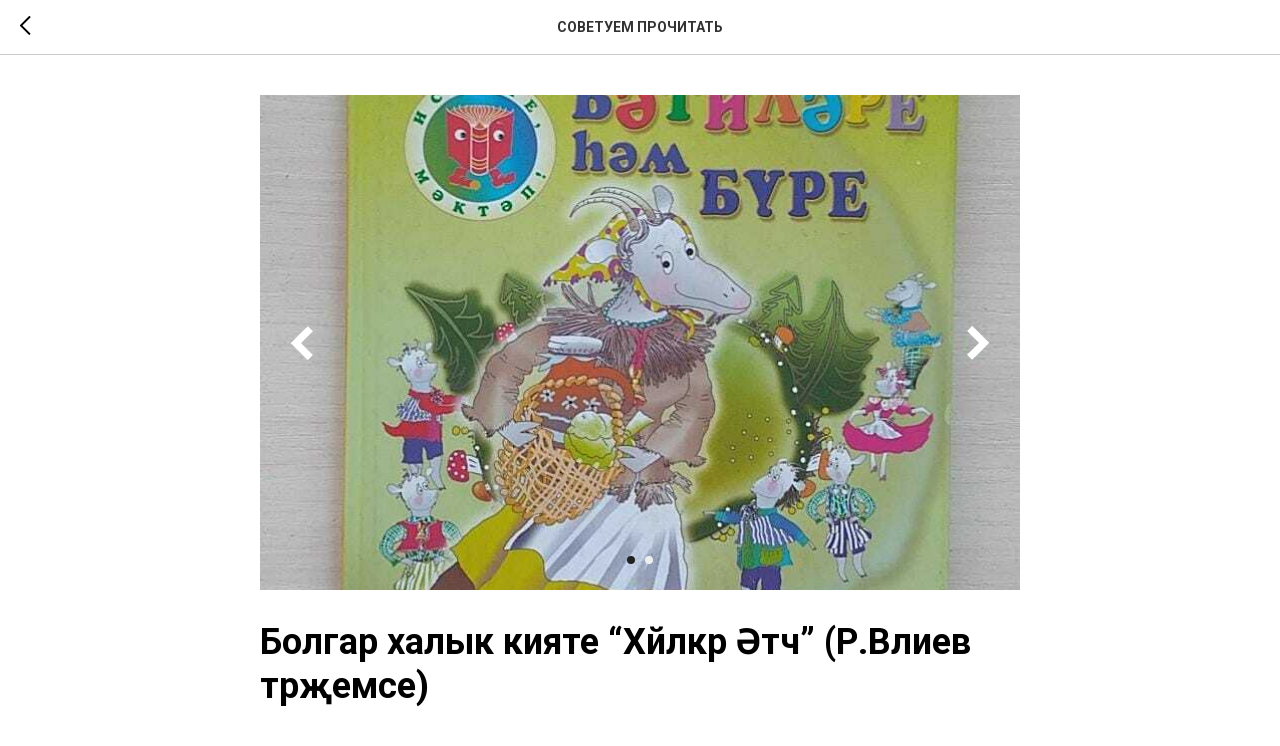

--- FILE ---
content_type: text/html; charset=UTF-8
request_url: http://librarykukmor.ru/tpost/p3pt1g2mz1-bolgar-halik-kiyate-hilkr-tch-rvliev-tre
body_size: 11289
content:
<!DOCTYPE html> <html> <head> <meta charset="utf-8" /> <meta http-equiv="Content-Type" content="text/html; charset=utf-8" /> <meta name="viewport" content="width=device-width, initial-scale=1.0" /> <!--metatextblock-->
    <title>Болгар халык әкияте “Хәйләкәр Әтәч” (Р.Вәлиев тәрҗемәсе)</title>
    <meta name="description" content="">
    <meta name="keywords" content="">
    <meta name="robots" content="index, follow" />

    <meta property="og:title" content="Болгар халык әкияте “Хәйләкәр Әтәч” (Р.Вәлиев тәрҗемәсе)" />
    <meta property="og:description" content="" />
    <meta property="og:type" content="website" />
    <meta property="og:url" content="http://librarykukmor.ru/tpost/p3pt1g2mz1-bolgar-halik-kiyate-hilkr-tch-rvliev-tre" />
    <meta property="og:image" content="https://static.tildacdn.com/tild3933-3135-4338-b733-363832663636/_1.jpg" />

    <link rel="canonical" href="http://librarykukmor.ru/tpost/p3pt1g2mz1-bolgar-halik-kiyate-hilkr-tch-rvliev-tre" />
    <link rel="alternate" type="application/rss+xml" title="СОВЕТУЕМ ПРОЧИТАТЬ" href="http://librarykukmor.ru/rss-feed-994589003741.xml" />
    <link rel="amphtml" href="http://librarykukmor.ru/tpost/p3pt1g2mz1-bolgar-halik-kiyate-hilkr-tch-rvliev-tre?amp=true">

<!--/metatextblock--> <meta name="format-detection" content="telephone=no" /> <meta http-equiv="x-dns-prefetch-control" content="on"> <link rel="dns-prefetch" href="https://ws.tildacdn.com"> <link rel="dns-prefetch" href="https://static.tildacdn.com"> <link rel="shortcut icon" href="https://static.tildacdn.com/img/tildafavicon.ico" type="image/x-icon" /> <!-- Assets --> <script src="https://neo.tildacdn.com/js/tilda-fallback-1.0.min.js" async charset="utf-8"></script> <link rel="stylesheet" href="https://static.tildacdn.com/css/tilda-grid-3.0.min.css" type="text/css" media="all" onerror="this.loaderr='y';"/> <link rel="stylesheet" href="https://static.tildacdn.com/ws/project3109847/tilda-blocks-page36928458.min.css?t=1766471333" type="text/css" media="all" onerror="this.loaderr='y';" /> <link rel="preconnect" href="https://fonts.gstatic.com"> <link href="https://fonts.googleapis.com/css2?family=Roboto:wght@300;400;500;700&subset=latin,cyrillic" rel="stylesheet"> <link rel="stylesheet" href="https://static.tildacdn.com/css/tilda-animation-2.0.min.css" type="text/css" media="all" onerror="this.loaderr='y';" /> <link rel="stylesheet" href="https://static.tildacdn.com/css/tilda-feed-1.1.min.css" type="text/css" media="all" onerror="this.loaderr='y';" /> <link rel="stylesheet" href="https://static.tildacdn.com/css/tilda-popup-1.1.min.css" type="text/css" media="print" onload="this.media='all';" onerror="this.loaderr='y';" /> <noscript><link rel="stylesheet" href="https://static.tildacdn.com/css/tilda-popup-1.1.min.css" type="text/css" media="all" /></noscript> <link rel="stylesheet" href="https://static.tildacdn.com/css/tilda-slds-1.4.min.css" type="text/css" media="print" onload="this.media='all';" onerror="this.loaderr='y';" /> <noscript><link rel="stylesheet" href="https://static.tildacdn.com/css/tilda-slds-1.4.min.css" type="text/css" media="all" /></noscript> <link rel="stylesheet" href="https://static.tildacdn.com/css/tilda-menusub-1.0.min.css" type="text/css" media="print" onload="this.media='all';" onerror="this.loaderr='y';" /> <noscript><link rel="stylesheet" href="https://static.tildacdn.com/css/tilda-menusub-1.0.min.css" type="text/css" media="all" /></noscript> <script nomodule src="https://static.tildacdn.com/js/tilda-polyfill-1.0.min.js" charset="utf-8"></script> <script type="text/javascript">function t_onReady(func) {if(document.readyState!='loading') {func();} else {document.addEventListener('DOMContentLoaded',func);}}
function t_onFuncLoad(funcName,okFunc,time) {if(typeof window[funcName]==='function') {okFunc();} else {setTimeout(function() {t_onFuncLoad(funcName,okFunc,time);},(time||100));}}function t_throttle(fn,threshhold,scope) {return function() {fn.apply(scope||this,arguments);};}</script> <script src="https://static.tildacdn.com/js/jquery-1.10.2.min.js" charset="utf-8" onerror="this.loaderr='y';"></script> <script src="https://static.tildacdn.com/js/tilda-scripts-3.0.min.js" charset="utf-8" defer onerror="this.loaderr='y';"></script> <script src="https://static.tildacdn.com/ws/project3109847/tilda-blocks-page36928458.min.js?t=1766471333" charset="utf-8" onerror="this.loaderr='y';"></script> <script src="https://static.tildacdn.com/js/tilda-lazyload-1.0.min.js" charset="utf-8" async onerror="this.loaderr='y';"></script> <script src="https://static.tildacdn.com/js/tilda-animation-2.0.min.js" charset="utf-8" async onerror="this.loaderr='y';"></script> <script src="https://static.tildacdn.com/js/tilda-feed-1.1.min.js" charset="utf-8" async onerror="this.loaderr='y';"></script> <script src="https://static.tildacdn.com/js/tilda-slds-1.4.min.js" charset="utf-8" async onerror="this.loaderr='y';"></script> <script src="https://static.tildacdn.com/js/hammer.min.js" charset="utf-8" async onerror="this.loaderr='y';"></script> <script src="https://static.tildacdn.com/js/tilda-popup-1.0.min.js" charset="utf-8" async onerror="this.loaderr='y';"></script> <script src="https://static.tildacdn.com/js/tilda-zero-1.1.min.js" charset="utf-8" async onerror="this.loaderr='y';"></script> <script src="https://static.tildacdn.com/js/tilda-menusub-1.0.min.js" charset="utf-8" async onerror="this.loaderr='y';"></script> <script src="https://static.tildacdn.com/js/tilda-menu-1.0.min.js" charset="utf-8" async onerror="this.loaderr='y';"></script> <script src="https://static.tildacdn.com/js/tilda-skiplink-1.0.min.js" charset="utf-8" async onerror="this.loaderr='y';"></script> <script src="https://static.tildacdn.com/js/tilda-events-1.0.min.js" charset="utf-8" async onerror="this.loaderr='y';"></script> <!-- nominify begin --><script async src="https://culturaltracking.ru/static/js/spxl.js?pixelId=17459" data-pixel-id="17459"></script> <meta name="proculture-verification" content="473f2593b822c4b30f58d25c7dffd998" /><!-- nominify end --><script type="text/javascript">window.dataLayer=window.dataLayer||[];</script> <script type="text/javascript">(function() {if((/bot|google|yandex|baidu|bing|msn|duckduckbot|teoma|slurp|crawler|spider|robot|crawling|facebook/i.test(navigator.userAgent))===false&&typeof(sessionStorage)!='undefined'&&sessionStorage.getItem('visited')!=='y'&&document.visibilityState){var style=document.createElement('style');style.type='text/css';style.innerHTML='@media screen and (min-width: 980px) {.t-records {opacity: 0;}.t-records_animated {-webkit-transition: opacity ease-in-out .2s;-moz-transition: opacity ease-in-out .2s;-o-transition: opacity ease-in-out .2s;transition: opacity ease-in-out .2s;}.t-records.t-records_visible {opacity: 1;}}';document.getElementsByTagName('head')[0].appendChild(style);function t_setvisRecs(){var alr=document.querySelectorAll('.t-records');Array.prototype.forEach.call(alr,function(el) {el.classList.add("t-records_animated");});setTimeout(function() {Array.prototype.forEach.call(alr,function(el) {el.classList.add("t-records_visible");});sessionStorage.setItem("visited","y");},400);}
document.addEventListener('DOMContentLoaded',t_setvisRecs);}})();</script></head> <body class="t-body" style="margin:0;"> <!--allrecords--> <div id="allrecords" class="t-records" data-post-page="y" data-hook="blocks-collection-content-node" data-tilda-project-id="3109847" data-tilda-page-id="36928458" data-tilda-page-alias="prochitat" data-tilda-formskey="46856c9e73dc7eddd9b7065639699ad2" data-tilda-lazy="yes" data-tilda-root-zone="com" data-tilda-project-headcode="yes" data-tilda-project-country="RU">

<!-- POST START -->




      






<div id="rec596545905" class="r t-rec">
    <div class="t-feed">

        <div class="t-feed__post-popup t-popup_show" style="background-color:#ffffff;display:block;" data-feed-popup-postuid="p3pt1g2mz1" data-feed-popup-feeduid="994589003741">

            <div class="t-feed__post-popup__close-wrapper">

                <a href="http://librarykukmor.ru/prochitat" class="t-popup__close">
                    <div class="t-popup__close-wrapper">
                        <svg class="t-popup__close-icon" width="11" height="20" viewBox="0 0 11 20" fill="none" xmlns="http://www.w3.org/2000/svg">
                            <path d="M1 1L10 10L1 19" stroke="#000000" stroke-width="2"/>
                        </svg>
                    </div>
                </a>

                <div class="t-feed__post-popup__close-text-wrapper">
                    <div class="js-feed-close-text t-feed__post-popup__close-text t-descr t-descr_xxs" style="color:#000000;">
                                                    СОВЕТУЕМ ПРОЧИТАТЬ
                                            </div>
                </div>

                
            </div>

            <div class="t-feed__post-popup__container t-container t-popup__container t-popup__container-static">
                <div itemscope itemtype="https://schema.org/BlogPosting" class="t-feed__post-popup__content-wrapper">

                <div class="t-feed__post-popup__content t-col t-col_8">
                    <div style="display: none;">
                        <meta itemprop="datePublished" content="2023-06-22MSK10:13:00+03:00" />
                        <meta itemprop="dateModified" content="2023-06-22MSK10:14:47+03:00" />
                        <meta itemprop="mainEntityOfPage" content="http://librarykukmor.ru/tpost/p3pt1g2mz1-bolgar-halik-kiyate-hilkr-tch-rvliev-tre" />
                        <div itemprop="publisher" itemscope itemtype="https://schema.org/Organization">
                            <meta itemprop="logo" content="" />
                            <meta itemprop="name" content="" />
                            <meta itemprop="address" content="" />
                            <meta itemprop="telephone" content="" />
                        </div>
                    </div>

                                            
                                                                                                                        <div id="feed-cover" class="r t-feed__post-popup__cover-wrapper t-feed__post-popup__cover-wrapper_beforetitle">
                                        <div class="t-slds" style="visibility: hidden;">
                                            <div class="t-container t-slds__main">
                                                <div class="t-slds__container t-width t-margin_auto">
                                                    <div class="t-slds__items-wrapper t-slds__witharrows" data-slider-transition="" data-slider-with-cycle="true" data-slider-correct-height="true" data-auto-correct-mobile-width="false">
                                                                                                                                                                                                                                                                                        <div class="t-slds__item" data-slide-index="1">
                                                        <div class="t-width t-margin_auto" itemscope itemtype="http://schema.org/ImageObject">
                                                            <div class="t-slds__wrapper t-align_center">
                                                                                                                                    <div class="t_feed__post-popup__gallery-imgwrapper">
                                                                        <div class="t-slds__bgimg t-bgimg" data-original="https://static.tildacdn.com/tild3933-3135-4338-b733-363832663636/_1.jpg" style="background-image: url('https://static.tildacdn.com/tild3933-3135-4338-b733-363832663636/_1.jpg');"></div>
                                                                        <div class="t-feed__post-popup__slider-separator" data-slider-image-width="860" data-slider-image-height="560"></div>
                                                                    </div>
                                                                                                                            </div>
                                                        </div>
                                                        </div>
                                                                                                                                                                        <div class="t-slds__item" data-slide-index="2">
                                                        <div class="t-width t-margin_auto" itemscope itemtype="http://schema.org/ImageObject">
                                                            <div class="t-slds__wrapper t-align_center">
                                                                                                                                    <div class="t_feed__post-popup__gallery-imgwrapper">
                                                                        <div class="t-slds__bgimg t-bgimg" data-original="https://static.tildacdn.com/tild3465-3933-4239-b566-313766336332/_2.jpg" style="background-image: url('https://static.tildacdn.com/tild3465-3933-4239-b566-313766336332/_2.jpg');"></div>
                                                                        <div class="t-feed__post-popup__slider-separator" data-slider-image-width="860" data-slider-image-height="560"></div>
                                                                    </div>
                                                                                                                            </div>
                                                        </div>
                                                        </div>
                                                                                                            </div>
                                                                                                        <div class="t-slds__arrow_container">
                                                                                                                                                                                                                    <div class="t-slds__arrow_wrapper t-slds__arrow_wrapper-left" data-slide-direction="left">
                                                            <div class="t-slds__arrow t-slds__arrow-left " >
                                                                <div class="t-slds__arrow_body t-slds__arrow_body-left" style="width: 24px;">
                                                                <svg style="display: block" viewBox="0 0 26.4 40" xmlns="http://www.w3.org/2000/svg" xmlns:xlink="http://www.w3.org/1999/xlink">
                                                                    <polyline
                                                                    fill="none"
                                                                    stroke="#ffffff"
                                                                    stroke-linejoin="butt"
                                                                    stroke-linecap="butt"
                                                                    stroke-width="8"
                                                                    points="4,4 20,20 4,36"
                                                                    />
                                                                </svg>
                                                                </div>
                                                            </div>
                                                        </div>
                                                        <div class="t-slds__arrow_wrapper t-slds__arrow_wrapper-right" data-slide-direction="right">
                                                            <div class="t-slds__arrow t-slds__arrow-right " >
                                                                <div class="t-slds__arrow_body t-slds__arrow_body-right" style="width: 24px;">
                                                                <svg style="display: block" viewBox="0 0 26.4 40" xmlns="http://www.w3.org/2000/svg" xmlns:xlink="http://www.w3.org/1999/xlink">
                                                                    <polyline
                                                                    fill="none"
                                                                    stroke="#ffffff"
                                                                    stroke-linejoin="butt"
                                                                    stroke-linecap="butt"
                                                                    stroke-width="8"
                                                                    points="4,4 20,20 4,36"
                                                                    />
                                                                </svg>
                                                                </div>
                                                            </div>
                                                        </div>
                                                                                                        </div>
                                                                                                                                                            <div class="t-slds__bullet_wrapper">
                                                                                                                                                                                                                                                                                                                                                                                                                                                                                                                        <div class="t-slds__bullet t-slds__bullet_active" data-slide-bullet-for="1">
                                                            <div class="t-slds__bullet_body" style=""></div>
                                                        </div>
                                                                                                                                                                                                                                                                                        <div class="t-slds__bullet" data-slide-bullet-for="2">
                                                            <div class="t-slds__bullet_body" style=""></div>
                                                        </div>
                                                                                                                                                                    </div>
                                                                                                    </div>
                                            </div>
                                        </div>
                                    </div>
                                                            
                            
                                                            <div class="t-feed__post-popup__title-wrapper">
                                    <h1 itemprop="headline" class="js-feed-post-title t-feed__post-popup__title t-title t-title_xxs">Болгар халык әкияте “Хәйләкәр Әтәч” (Р.Вәлиев тәрҗемәсе)</h1>
                                </div>
                            
                                                                        
                    
                    
                    
                                            <div id="feed-text" class="r t-feed__post-popup__text-wrapper" data-animationappear="off">
                            <div itemprop="articleBody" class="js-feed-post-text t-feed__post-popup__text t-text t-text_md"><section><div class="t-redactor__tte-view"><div class="t-redactor__text">Әтәч иртә таңнан койма башына сикереп менгән дә: «Кикрикүк!* — дип кычкырып җибәргән. Әтәчне бакча башыннан узып баручы Төлке күргән дә болай дип сүз кушкан: «Хәерле иртә, дустым! Бигрәкләр матур җырлыйсың инде... Әмма әтиең синнән уздыра иде...<br />— Ул ничек җырлый иде? — дип сораган Әтәч Төлкедән.<br />— Койма башына очып кунар иде дә, бер аягын күтәреп, бер күзен канаты белән каплап, яңгыратып кычкырып җибәрер иде мәрхүм...<br />— Мин дә алай җырлый беләм, — дип масайган Әтәч һәм бер аягын күтәргән, бер күзен канаты белән каплаган.<br />— Ике күзеңне дә каплап җырлый беләсеңме соң син? — дип хәйләкәр елмайган Төлке.<br />— Беләм! — дип мактанган Әтәч.<br />Ул канатлары белән ике күзен дә каплауга, Төлке коймага сикереп менгән дә Әтәчне эләктереп алган. Аннары, тәмләп ашарга дип, урманга таба чапкан.<br />- И-их, — дип көч-хәл белән аваз салган Әтәч, — синең әниең болай итми торган иде...<br />— Ул нишли иде соң? — дип кызыксынган Төлке.<br />— Әтәчне ашаганчы, башта намаз укый торган иде ул. Бигрәкләр изге, иманлы җан иясе иде шул мәрхүмә...<br />Моны ишеткәч, Төлке уйга калган. Аннары, алгы тәпиләрен күтәреп, дога пышылдарга тотынган. Шулчак Әтәч канатларын җилпегән дә янәшәдәге агачка очып кунган.<br />— Яшен суксын сине, хәйләкәр Әтәч! Җир йотсын! — дип кычкырган ач Төлке һәм әкрен генә карурман эченә кереп югалган.</div></div></section></div>
                        </div>
                    
                    
                                                                    <div class="t-feed__post-popup__date-parts-wrapper t-feed__post-popup__date-parts-wrapper_aftertext">
                                                                                            <span class="t-feed__post-popup__date-wrapper">
                                    <span class="js-feed-post-date t-feed__post-popup__date t-uptitle t-uptitle_sm">2023-06-22 10:13</span>
                                </span>
                                                                                                                                                                            </div>
                                            
                    
                </div>
                </div>

                
                
            </div>

            
        </div>

    </div>
</div>



<style type="text/css">
#rec596545905 .t-feed__post-popup__cover-wrapper .t-slds__bullet_active .t-slds__bullet_body,
#rec596545905 .t-feed__post-popup__cover-wrapper .t-slds__bullet:hover .t-slds__bullet_body {
    background-color: #222 !important;
}

#rec596545905 .t-feed__post-popup__arrow-top {
    position:fixed;
    z-index:1;
    bottom:20px;
    left: 20px;
    
    
    min-height:30px;
}

#rec596545905 .t-feed__post-popup__arrow-top svg path {
    
}
</style>






<script type="text/javascript">
    $(document).ready(function(){
        t_feed_setGalleryImageHeight('596545905');
        t_onFuncLoad('t_sldsInit', function() {
            t_sldsInit('596545905');
        });
        t_onFuncLoad('t_slds_UpdateSliderHeight', function() {
            t_slds_UpdateSliderHeight('596545905');
        });
        t_onFuncLoad('t_slds_UpdateSliderArrowsHeight', function() {
            t_slds_UpdateSliderArrowsHeight('596545905');
        });

        $('.t-feed__post-popup__cover-wrapper .t-slds').bind('displayChanged',function(){
            t_slds_updateSlider('596545905');
            t_slds_positionArrows('596545905');
        });
    });

    function t_feed_setGalleryImageHeight(recid) {
        var image = $('.t-feed__post-popup__slider-separator');
        image.each(function() {
            var width = $(this).attr('data-slider-image-width');
            var height = $(this).attr('data-slider-image-height');
            var ratio = height/width;
            var padding = ratio * 100;
            $(this).css('padding-bottom', padding + '%');
        });
    }
</script>



    

<script type="text/javascript">
    $(document).ready(function(){
        window.tFeedPosts = {};

        var recid = '596545905';

        var opts = {
            "feeduid": "994589003741",
            "previewmode": "yes",
            "align": "left",
            "amountOfPosts": "",
            "reverse": "desc",
            "blocksInRow": "3",
            "blocksClass": "t-feed__grid-col t-col t-col_4",
            "blocksWidth": "360",
            "colClass": "",
            "prefixClass": "",
            "vindent": "",
            "dateFormat": "4",
            "timeFormat": "",
            "imageRatio": "56",
            "hasOriginalAspectRatio": false,
            "imageHeight": "",
            "imageWidth": "",
            "dateFilter": 'all',
            "showPartAll": true,
            "showImage": true,
            "showShortDescr": true,
            "showParts": false,
            "showDate": false,
            "hideFeedParts": false,
            "parts_opts": {
                "partsBgColor": "#ffffff",
                "partsBorderSize": "1px",
                "partsBorderColor": "#000000",
                "align": "center"
            },
            "btnsAlign": false,
            "colWithBg": {
                "paddingSize": "",
                "background": "",
                "borderRadius": "",
                "shadowSize": "",
                "shadowOpacity": "",
                "shadowSizeHover": "",
                "shadowOpacityHover": "",
                "shadowShiftyHover": ""
            },
            "separator": {
                "height": "",
                "color": "",
                "opacity": "",
                "hideSeparator": false
            },
            "btnAllPosts": {
                "text": "",
                "link": "",
                "target": ""
            },
            "popup_opts": {
                "popupBgColor": "",
                "overlayBgColorRgba": "rgba(255,255,255,1)",
                "closeText": "",
                "iconColor": "#000000",
                "popupStat": "",
                "titleColor": "",
                "textColor": "",
                "subtitleColor": "",
                "datePos": "aftertext",
                "partsPos": "aftertext",
                "imagePos": "aftertitle",
                "inTwoColumns": false,
                "zoom": false,
                "styleRelevants": "",
                "methodRelevants": "random",
                "titleRelevants": "",
                "showRelevants": "",
                "titleFontFamily": "",
                "descrFontFamily": "",
                "subtitleFontFamily": "",
                "shareStyle": "t-feed__share_black-white",
                "shareBg": "",
                "isShare": false,
                "shareServices": "",
                "shareFBToken": "",
                "showDate": false,
                "bgSize": "cover"
            },
            "arrowtop_opts": {
                "isShow": false,
                "style": "",
                "color": "",
                "bottom": "",
                "left": "",
                "right": ""
            },
            "gallery": {
                "control": "",
                "arrowSize": "",
                "arrowBorderSize": "",
                "arrowColor": "",
                "arrowColorHover": "",
                "arrowBg": "",
                "arrowBgHover": "",
                "arrowBgOpacity": "",
                "arrowBgOpacityHover": "",
                "showBorder": "",
                "dotsWidth": "",
                "dotsBg": "",
                "dotsActiveBg": "",
                "dotsBorderSize": ""
            },
            "typo": {
                "title": "color:#000000;font-family:'TildaSans';",
                "descr": "font-family:'TildaSans';",
                "subtitle": "font-family:'TildaSans';"
            },
            "amountOfSymbols": "",
            "bbtnStyle": "color:#ffffff;background-color:#000000;border-radius:3px; -moz-border-radius:3px; -webkit-border-radius:3px;",
            "btnStyle": "color:#000000;border:1px solid #000000;background-color:#ffffff;border-radius:5px; -moz-border-radius:5px; -webkit-border-radius:5px;",
            "btnTextColor": "#000000",
            "btnType": "",
            "btnSize": "sm",
            "btnText": "",
            "btnReadMore": "",
            "isHorizOnMob": false,
            "itemsAnim": "",
            "datePosPs": "beforetitle",
            "partsPosPs": "beforetitle",
            "imagePosPs": "beforetitle",
            "datePos": "afterdescr",
            "partsPos": "onimage",
            "imagePos": "beforetitle"
        };

        var post = {
            uid: 'p3pt1g2mz1',
            date: '2023-06-22 10:13',
            mediatype: 'gallery',
            mediadata: '[{"img":"https://static.tildacdn.com/tild3933-3135-4338-b733-363832663636/_1.jpg"},{"img":"https://static.tildacdn.com/tild3465-3933-4239-b566-313766336332/_2.jpg"}]',
            postparts: []
        };

        t_onFuncLoad('t_feed_PostInit', function() {
            t_feed_PostInit(recid, opts, post);
        });

        t_onFuncLoad('t_feed__drawPostPopupVideo', function() {
            var postVideoHtml = t_feed__drawPostPopupVideo(post);
            $('.js-feed-cover-video').html(postVideoHtml);
        });

        t_feed_formateDate_snippet('2023-06-22 10:13');       // todo: t_feed_formateDate(date, opts, recid)

        if ($('.t-feed__post-popup__text-wrapper').hasClass('t-feed__post-popup__text-wrapper_zoom')) {
            t_onFuncLoad('t_feed_addZoom', function () {
                t_feed_addZoom();
            });
        }

        var arrowTop = $('.t-feed__post-popup__arrow-top');
        var popup = $('.t-feed__post-popup');
        popup.scroll(function() {
            t_onFuncLoad('t_feed_addPostPopupArrowTop', function () {
                t_feed_addPostPopupArrowTop($(this), arrowTop);
            });
        });
        arrowTop.on('click', function() {
            popup.animate({scrollTop: 0}, 300);
        });

        t_onFuncLoad('t_feed_getCountOfViews', function () {
            t_feed_getCountOfViews($('.t-feed__post-popup'));
        });

        if ($('.js-feed-relevants').length > 0) {
            t_onFuncLoad('t_feed_addRelevantsPosts', function () {
                t_feed_addRelevantsPosts(recid, opts, post, post.uid);
            });
        }

        var bgColor = '';
        bgColor = bgColor ? bgColor.replace('1)', '0.9)') : '';
        $('.t-feed__post-popup__close-wrapper').css('background-color', bgColor);
    });

    function t_feed_drawParts_snippet(parts) {
        var tagsHTML = '';
        parts.split(',').forEach(function(item) {
            tagsHTML += '<span class="t-uptitle t-uptitle_xs">' + item + '</span>';
        });

        $('.js-feed-post-tags').html(tagsHTML);
    }

    function t_feed_formateDate_snippet(date) {
        var dayDate = date.split(' ')[0];
        var timeDate = date.split(' ')[1];
        var dateParts = dayDate.split('-');
        var newDate = new Date(dateParts[0], dateParts[1] - 1, dateParts[2]);
        var time = +'' == 1? ' ' + timeDate : '';
        var newMonth = newDate.getMonth();
        var day = dateParts[2];
        var month = dateParts[1];
        var year = dateParts[0];
        var newDate = '';
        var monthArr = ['january', 'february', 'march', 'april', 'may', 'june', 'july', 'august', 'september', 'october', 'november', 'december'];
        var monthTitle = t_feed_getDictionary_snippet(monthArr[newMonth]);
        switch (+'4') {
            case 1:
                newDate = month + '-' + day + '-' + year + time;
                break;
            case 2:
                newDate = day + '-' + month + '-' + year + time;
                break;
            case 3:
                newDate = day + '/' + month + '/' + year + time;
                break;
            case 4:
                newDate = day + '.' + month + '.' + year + time;
                break;
            case 5:
                newDate = monthTitle[0] + ' ' + day + ', ' + year + time;
                break;
            case 6:
                newDate = day + ' ' + monthTitle[1] + ' ' + year + time;
                break;
            default:
                newDate = t_feed_addDefaultDate_snippet(dateParts, date, monthTitle, time);
                break;
        }

        $('.js-feed-post-date').html(newDate);
    }

    function t_feed_addDefaultDate_snippet(dateParts, date, monthTitle, time) {
        var lang = t_feed_returnLang_snippet();
        var currentDate = new Date();
        var postDateMs = Date.parse(date);
        var diffDate = currentDate - postDateMs;
        var days = Math.floor(diffDate / (60 * 60 * 1000 * 24));
        var agoTitle = t_feed_getDictionary_snippet('ago');
        var daysTitle = (lang == 'RU' || lang == 'UK') && (days > 4) ? t_feed_getDictionary_snippet('days')[1] : t_feed_getDictionary_snippet('days')[0];
        var currentYear = currentDate.getFullYear();
        var postYear = +date.split('-')[0];
        var agoTitleSeparator = (lang == 'JA' || lang == 'CN') ? '' : ' ';
        var year = postYear != currentYear ? postYear : '';
        var defaultDate = '';

        if (days == 0) {
            defaultDate = t_feed_getDictionary_snippet('today');
        }

        if (days == 1) {
            defaultDate = t_feed_getDictionary_snippet('yesterday');
        }

        if (days > 1 && days < 15) {
            if (lang == 'FR' || lang == 'DE' || lang == 'ES' || lang == 'PT') {
                defaultDate = agoTitle + agoTitleSeparator + days + agoTitleSeparator + daysTitle;
            } else {
                defaultDate = days + agoTitleSeparator + daysTitle + agoTitleSeparator + agoTitle;
            }
        }

        if (days >= 15 || postYear > currentYear) {
            defaultDate = t_feed_addFullDate_snippet(lang, dateParts[2], monthTitle, year) + time;
        }

        return defaultDate;
    }

    function t_feed_addFullDate_snippet(lang, day, month, year) {
        var monthSeparator = lang == 'DE' ? '. ' : ' ';
        var datePartSeparator = ' ';
        if (lang == 'EN') {
            datePartSeparator = year != '' ? ', ' : '';
        } else if (lang == 'ES' || lang == 'PT') {
            datePartSeparator = year != '' ? ' de ' : '';
        }

        var monthTitle = month[1];
        if (lang == 'EN' || lang == 'DE') {
            monthTitle = month[0];
        }

        if (lang == 'EN') {
            return monthTitle + ' ' + day + datePartSeparator + year;
        } else if (lang == 'JA' || lang == 'CN') {
            return year + monthTitle + day;
        } else {
            return day + monthSeparator + monthTitle + datePartSeparator + year;
        }
    }

    function t_feed_getDictionary_snippet(msg) {
        var dict = [];

        dict['seealso'] = {
            EN: 'See also',
            RU: 'Смотрите также',
            FR: 'Voir également',
            DE: 'Siehe auch',
            ES: 'Ver también',
            PT: 'Veja também',
            UK: 'Дивись також',
            JA: 'また見なさい',
            CN: '也可以看看'
        };

        dict['today'] = {
            EN: 'Today',
            RU: 'Сегодня',
            FR: 'Aujourd\'hui',
            DE: 'Heute',
            ES: 'Hoy',
            PT: 'Hoje',
            UK: 'Сьогодні',
            JA: '今日',
            CN: '今天'
        };

        dict['yesterday'] = {
            EN: 'Yesterday',
            RU: 'Вчера',
            FR: 'Hier',
            DE: 'Gestern',
            ES: 'Ayer',
            PT: 'Ontem',
            UK: 'Вчора',
            JA: '昨日',
            CN: '昨天'
        };

        dict['days'] = {
            EN: ['days'],
            RU: ['дня', 'дней'],
            FR: ['jours'],
            DE: ['tagen'],
            ES: ['dias'],
            PT: ['dias'],
            UK: ['дні', 'днів'],
            JA: ['日'],
            CN: ['天']
        };

        dict['ago'] = {
            EN: 'ago',
            RU: 'назад',
            FR: 'Il y a',
            DE: 'Vor',
            ES: 'Hace',
            PT: 'Há',
            UK: 'тому',
            JA: '前',
            CN: '前'
        };

        dict['january'] = {
            EN: ['January', 'january'],
            RU: ['Январь', 'января'],
            FR: ['Janvier', 'janvier'],
            DE: ['Januar', 'januar'],
            ES: ['Enero', 'de enero'],
            PT: ['Janeiro', 'de janeiro'],
            UK: ['Січень', 'січня'],
            JA: ['一月', '一月'],
            CN: ['一月', '一月']
        };

        dict['february'] = {
            EN: ['February', 'february'],
            RU: ['Февраль', 'февраля'],
            FR: ['Février', 'février'],
            DE: ['Februar', 'februar'],
            ES: ['Febrero', 'de febrero'],
            PT: ['Fevereiro', 'de fevereiro'],
            UK: ['Лютий', 'лютого'],
            JA: ['二月', '二月'],
            CN: ['二月', '二月']
        };

        dict['march'] = {
            EN: ['March', 'March'],
            RU: ['Март', 'марта'],
            FR: ['Mars', 'mars'],
            DE: ['März', 'märz'],
            ES: ['Marzo', 'de marzo'],
            PT: ['Março', 'de março'],
            UK: ['Березень', 'березня'],
            JA: ['三月', '三月'],
            CN: ['三月', '三月']
        };

        dict['april'] = {
            EN: ['April', 'april'],
            RU: ['Апрель', 'апреля'],
            FR: ['Avril', 'avril'],
            DE: ['April', 'april'],
            ES: ['Abril', 'de abril'],
            PT: ['Abril', 'de abril'],
            UK: ['Квітень', 'квітня'],
            JA: ['四月', '四月'],
            CN: ['四月', '四月']
        };

        dict['may'] = {
            EN: ['May', 'may'],
            RU: ['Май', 'мая'],
            FR: ['Mai', 'mai'],
            DE: ['Kann', 'kann'],
            ES: ['Mayo', 'de mayo'],
            PT: ['Maio', 'de maio'],
            UK: ['Травень', 'травня'],
            JA: ['五月', '五月'],
            CN: ['五月', '五月']
        };

        dict['june'] = {
            EN: ['June', 'june'],
            RU: ['Июнь', 'июня'],
            FR: ['Juin', 'juin'],
            DE: ['Juni', 'juni'],
            ES: ['Junio', 'de junio'],
            PT: ['Junho', 'de junho'],
            UK: ['Червень', 'червня'],
            JA: ['六月', '六月'],
            CN: ['六月', '六月']
        };

        dict['july'] = {
            EN: ['July', 'july'],
            RU: ['Июль', 'июля'],
            FR: ['Juillet', 'juillet'],
            DE: ['Juli', 'Juli'],
            ES: ['Julio', 'de julio'],
            PT: ['Julho', 'de julho'],
            UK: ['Липень', 'липня'],
            JA: ['七月', '七月'],
            CN: ['七月', '七月']
        };

        dict['august'] = {
            EN: ['August', 'august'],
            RU: ['Август', 'августа'],
            FR: ['Août', 'août'],
            DE: ['August', 'august'],
            ES: ['Agosto', 'de agosto'],
            PT: ['Agosto', 'de agosto'],
            UK: ['Серпень', 'серпня'],
            JA: ['八月', '八月'],
            CN: ['八月', '八月']
        };

        dict['september'] = {
            EN: ['September', 'september'],
            RU: ['Сентябрь', 'сентября'],
            FR: ['Septembre', 'septembre'],
            DE: ['September', 'september'],
            ES: ['Septiembre', 'de septiembre'],
            PT: ['Setembro', 'de setembro'],
            UK: ['Вересень', 'вересня'],
            JA: ['九月', '九月'],
            CN: ['九月', '九月']
        };

        dict['october'] = {
            EN: ['October', 'october'],
            RU: ['Октябрь', 'октября'],
            FR: ['Octobre', 'octobre'],
            DE: ['Oktober', 'oktober'],
            ES: ['Octubre', 'de octubre'],
            PT: ['Outubro', 'de outubro'],
            UK: ['Жовтень', 'жовтня'],
            JA: ['十月', '十月'],
            CN: ['十月', '十月']
        };

        dict['november'] = {
            EN: ['November', 'november'],
            RU: ['Ноябрь', 'ноября'],
            FR: ['Novembre', 'novembre'],
            DE: ['November', 'november'],
            ES: ['Noviembre', 'de noviembre'],
            PT: ['Novembro', 'de novembro'],
            UK: ['Листопад', 'листопада'],
            JA: ['十一月', '十一月'],
            CN: ['十一月', '十一月']
        };

        dict['december'] = {
            EN: ['December', 'december'],
            RU: ['Декабрь', 'декабря'],
            FR: ['Décembre', 'décembre'],
            DE: ['Dezember', 'dezember'],
            ES: ['Diciembre', 'de diciembre'],
            PT: ['Dezembro', 'de dezembro'],
            UK: ['Грудень', 'грудня'],
            JA: ['十二月', '十二月'],
            CN: ['十二月', '十二月']
        };

        var lang = t_feed_returnLang_snippet();

        if (typeof dict[msg] != 'undefined') {
            if (typeof dict[msg][lang] != 'undefined' && dict[msg][lang] != '') {
                return dict[msg][lang];
            } else {
                return dict[msg]['EN'];
            }
        }
    }

    function t_feed_returnLang_snippet() {
        t_feed_defineUserLang_snippet();
        var customLang = '';
        var lang = 'EN';
        if (typeof customLang != 'undefined' && customLang != '') {
            lang = customLang.toUpperCase();
        } else {
            lang = window.tildaBrowserLang;
        }

        return lang;
    }

    function t_feed_defineUserLang_snippet() {
        window.tildaBrowserLang = window.navigator.userLanguage || window.navigator.language;
        window.tildaBrowserLang = window.tildaBrowserLang.toUpperCase();

        if (window.tildaBrowserLang.indexOf('RU') != -1) {
            window.tildaBrowserLang = 'RU';
        } else if (window.tildaBrowserLang.indexOf('FR') != -1) {
            window.tildaBrowserLang = 'FR';
        } else if (window.tildaBrowserLang.indexOf('DE') != -1) {
            window.tildaBrowserLang = 'DE';
        } else if (window.tildaBrowserLang.indexOf('ES') != -1) {
            window.tildaBrowserLang = 'ES';
        } else if (window.tildaBrowserLang.indexOf('PT') != -1) {
            window.tildaBrowserLang = 'PT';
        } else if (window.tildaBrowserLang.indexOf('UK') != -1) {
            window.tildaBrowserLang = 'UK';
        } else if (window.tildaBrowserLang.indexOf('JA') != -1) {
            window.tildaBrowserLang = 'JA';
        } else if (window.tildaBrowserLang.indexOf('CN') != -1) {
            window.tildaBrowserLang = 'CN';
        } else {
            window.tildaBrowserLang = 'EN';
        }
    }
</script>





    <style>
    .t-feed__post-popup.t-popup_show {
        min-height: 100vh;
    }
    </style>



<!-- POST END -->

</div>
<!--/allrecords--> <!-- Stat --> <script type="text/javascript">if(!window.mainTracker) {window.mainTracker='tilda';}
setTimeout(function(){(function(d,w,k,o,g) {var n=d.getElementsByTagName(o)[0],s=d.createElement(o),f=function(){n.parentNode.insertBefore(s,n);};s.type="text/javascript";s.async=true;s.key=k;s.id="tildastatscript";s.src=g;if(w.opera=="[object Opera]") {d.addEventListener("DOMContentLoaded",f,false);} else {f();}})(document,window,'e85beecbd38b985841ff6b7d992c45fa','script','https://static.tildacdn.com/js/tilda-stat-1.0.min.js');},2000);</script> </body> </html>